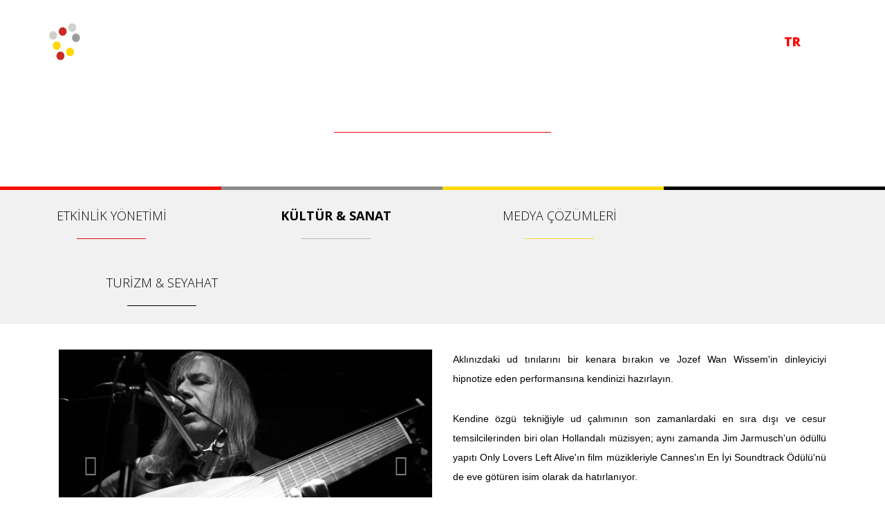

--- FILE ---
content_type: text/html; charset=UTF-8
request_url: http://www.altusorg.com/tr/kultur-sanat-detay/17
body_size: 3934
content:

<!DOCTYPE HTML>
<html lang="en-US">
<head>
<meta charset="UTF-8">
<meta name="viewport" content="width=device-width, initial-scale=1, maximum-scale=1" />
<script type="application/ld+json">
{
  "@context": "http://schema.org",
  "@type": "Organization",
  "url": "http://www.altusorg.com",
  "contactPoint": [{
    "@type": "ContactPoint",
    "telephone": "+90 312 485 77 77",
    "contactType": "customer service"
  }]
}
</script>


	<META NAME="description" content="Etkinlikler,Tören,Kongre,Seminer,Kültür Sanat,Konser,Sergi,Forum,Gösteri,Medya,Yapım,Yayın,Reklam,Tasarım,Altus FE,Siyasal İletişim,Viral Kampanya,Ankara Konser,Ankara Concerts,Ankara Piano Festival,Ankara Piyano Festivali,Ankara Nordik Müzik Festivali,An"> 
	<META NAME="keywords" CONTENT="Etkinlikler,Tören,Kongre,Seminer,Kültür Sanat,Konser,Sergi,Forum,Gösteri,Medya,Yapım,Yayın,Reklam,Tasarım,Altus FE,Siyasal İletişim,Viral Kampanya,Ankara Konser,Ankara Concerts,Ankara Piano Festival,Ankara Piyano Festivali,Ankara Nordik Müzik Festivali,An" />
	<meta name="geo.region" content="TR-06" />
	<meta name="geo.placename" content="Ankara" />
	<META NAME="reply-to" CONTENT="info@altusorg.com   "> 
	<meta name="copyright" content="www.altusorg.com    "> 
	<meta name="author" content="altus organizasyon"> 
	<META NAME="RATING" CONTENT="General"> 
	<meta name="revisit-after" content="1 days" />
	<meta name="distribution" content="Global, Local" />
	<meta name="rating" content="All" />
	<meta name="resource-type" content="document" />
	<meta name="Classification" content="Business," />
	<meta name="googlebot" content="index, follow, all" />
	<meta name="robots" content="index, follow, all" />
	<title>JOZEF VAN WISSEM       | Aklınızdaki ud tınılarını bir kenara bırakın ve Jozef Wan Wissem&#39;in dinleyiciyi hipnotize eden performansına kendinizi hazırlayın.

Kendine özgü tekniğiyle ud çalımının son zamanlardaki en sıra dışı ve cesur temsilcilerinden biri olan Hollandalı müzisyen; aynı zamanda Jim Jarmusch&#39;un ödüllü yapıtı Only Lovers Left Alive&#39;ın film müzikleriyle Cannes&#39;ın En İyi Soundtrack Ödülü&#39;nü de eve götüren isim olarak da hatırlanıyor.</title>
	
<link rel="stylesheet" href="https://www.altusorg.com/tr/css/reset.css" />
<link href="https://www.altusorg.com/tr/css/bootstrap.min.css" rel="stylesheet">
<link href="https://www.altusorg.com/tr/css/animate.css" rel="stylesheet"> 
<link href="https://www.altusorg.com/tr/css/font-awesome.min.css" rel="stylesheet"> 
<script type="text/javascript" src="https://www.altusorg.com/tr/js/jquery.js"></script>
<script type="text/javascript" src="https://www.altusorg.com/tr/js/bootstrap.min.js"></script>
<link rel="apple-touch-icon" href="https://www.altusorg.com/tr/images/favicon.png">
<link rel="icon" href="https://www.altusorg.com/tr/images/favicon.ico">
<script>
  (function(i,s,o,g,r,a,m){i['GoogleAnalyticsObject']=r;i[r]=i[r]||function(){
  (i[r].q=i[r].q||[]).push(arguments)},i[r].l=1*new Date();a=s.createElement(o),
  m=s.getElementsByTagName(o)[0];a.async=1;a.src=g;m.parentNode.insertBefore(a,m)
  })(window,document,'script','https://www.google-analytics.com/analytics.js','ga');

  ga('create', 'UA-79876057-1', 'auto');
  ga('send', 'pageview');

</script>
</head>
<body>

<link href="https://www.altusorg.com/tr/css/sayfa.css" rel="stylesheet"> 
<link rel="stylesheet" type="text/css" href="https://www.altusorg.com/tr/source/jquery.fancybox.css?v=2.1.5" media="screen" />
<!-- header section başlar -->
<header class="top-header">
	<div class="container">
		<div class="row">
			<!-- nav starts here -->
			<div class="col-md-12">					
				<div class="row">
					<nav class="navbar navbar-default">
					<div class="container-fluid nav-bar">
						<div class="navbar-header">
						  <button type="button" class="navbar-toggle collapsed" data-toggle="collapse" data-target="#bs-example-navbar-collapse-1"  aria-expanded="false">
							<span class="sr-only">Menu</span>
							<span class="icon-bar"></span>
							<span class="icon-bar"></span>
							<span class="icon-bar"></span>
						  </button>
						  <a href="https://www.altusorg.com/tr"><img src="https://www.altusorg.com/tr/images/logo.png" alt="" class="img-responsive logo"></a>
						</div>
						<div class="collapse navbar-collapse"  id="bs-example-navbar-collapse-1">
							<div class="row">
								<ul class="nav navbar-nav navbar-right"> 
									<li><a href="https://www.altusorg.com#neyapariz">NE YAPARIZ ?</a></li>
									<li><a href="https://www.altusorg.com#etkinlik">ETKİNLİK TAKVİMİ</a></li>
									<li><a href="https://www.altusorg.com#iletisim">İLETİŞİM</a></li>
									<li class="dil"><a href="https://www.altusorg.com/tr" class="aktif">TR</a></li>
									<li class="ara">/</li>
									<li class="dil"><a href="https://www.altusorg.com/eng">ENG</a></li>
								</ul> 
							</div>
						</div> 
					</div>
					</nav>
				</div>
			</div>
		</div>
	</div>
</header><!--/ .header section biter-->
	
<div class="fullwidth-section">
	<div class="parallax img-overlay3" style="background-image: url('https://www.altusorg.com/tr/images/kultur.jpg')" data-stellar-background-ratio="0.2">
		<h2 class="text-center animate1 animated  fadeInDown"><div class="alanBaslikB">
		JOZEF VAN WISSEM      		</div></h2>
	</div>
</div>

<div class="container-fluid">
	<div class="topRenk">
		<div class="row">
			<div class="col-md-3"><div class="row"><div class="kirmizi"></div></div></div>
			<div class="col-md-3"><div class="row"><div class="gri"></div></div></div>
			<div class="col-md-3"><div class="row"><div class="sari"></div></div></div>
			<div class="col-md-3"><div class="row"><div class="siyah"></div></div></div>
		</div>
	</div>
	<div class="row">
		<div class="sayfa-menu">
			<div class="container">
				<ul id="ust-menu">
					<li class="animate2  animated  fadeIn"><a href="https://www.altusorg.com/tr/etkinlik-yonetimi" title="ETKİNLİK YÖNETİMİ">ETKİNLİK YÖNETİMİ <span></span></a></li>
					<li class="animate3  animated  fadeIn"><a href="https://www.altusorg.com/tr/kultur-sanat" class="aktif" title="KÜLTÜR & SANAT">KÜLTÜR & SANAT <span></span></a></li>
					<li class="animate4  animated  fadeIn"><a href="javascript:void(0)" title="MEDYA ÇÖZÜMLERİ">MEDYA ÇÖZÜMLERİ <span></span></a></li>
					<li class="animate5  animated  fadeIn"><a href="javascript:void(0)" title="TURİZM & SEYAHAT">TURİZM & SEYAHAT <span></span></a></li>
				</ul>
			</div>
		</div>
	</div>
	
	<div class="container animate3 animated fadeInLeft">
		<div class="sayfa-ic">
			<div class="col-md-6">
				<div id="carousel-example-generic" class="carousel slide" data-ride="carousel">
				  <!-- Wrapper for slides -->
				  <div class="carousel-inner" role="listbox">
					
			<div class="item"><a href="https://www.altusorg.com/Dosya/KulturSanat/Galeri/1574709ae73610.jpg" class="fancybox-effects-d"><img src="https://www.altusorg.com/Dosya/KulturSanat/Galeri/1574709ae73610.jpg" alt="JOZEF VAN WISSEM"></a></div>
						  </div>
				  <!-- Controls -->
				  <a class="left carousel-control" href="#carousel-example-generic" role="button" data-slide="prev">
					<span class="glyphicon glyphicon-chevron-left" aria-hidden="true"></span>
					<span class="sr-only">Previous</span>
				  </a>
				  <a class="right carousel-control" href="#carousel-example-generic" role="button" data-slide="next">
					<span class="glyphicon glyphicon-chevron-right" aria-hidden="true"></span>
					<span class="sr-only">Next</span>
				  </a>
				</div>
			</div>
			<div class="col-md-6">
				<p><span style="font-family:tahoma,geneva,sans-serif;">Aklınızdaki ud tınılarını bir kenara bırakın ve Jozef Wan Wissem&#39;in dinleyiciyi hipnotize eden performansına kendinizi hazırlayın.</span></p>

<p><span style="font-family:tahoma,geneva,sans-serif;">Kendine özgü tekniğiyle ud çalımının son zamanlardaki en sıra dışı ve cesur temsilcilerinden biri olan Hollandalı müzisyen; aynı zamanda Jim Jarmusch&#39;un ödüllü yapıtı Only Lovers Left Alive&#39;ın film müzikleriyle Cannes&#39;ın En İyi Soundtrack Ödülü&#39;nü de eve götüren isim olarak da hatırlanıyor.</span></p>				<div class="Aciklamalar"><div class="boldAlan">Mekan</div> <span>:</span> ANKARA PALAS </div>
				<div class="Aciklamalar"><div class="boldAlan">Tarih</div> <span>:</span> 30 Mayıs 2016</div>
				<div class="Aciklamalar"><div class="boldAlan">Saat</div> <span>:</span> 20:30</div>
				<div class="satinal">
										
				</div>

				<div class="yaziSosyal">
					<a href="http://www.facebook.com/sharer.php?u=https://www.altusorg.com/tr/kultur-sanat-detay/17&amp;t=JOZEF VAN WISSEM      " onclick="return popup(this, 'notes')"><i class="fa fa-facebook"></i></a>
					<a href="" class="twitter-sharer" onClick="twitterSharer()"><i class="fa fa-twitter"></i></a>
				</div>
				<div class="Sosyals">
					<a href="https://www.instagram.com/altuskultursanat/" target="_blank"><i class="fa fa-instagram"></i></a>
					<a href="https://vimeo.com/altusorg" target="_blank" ><i class="fa fa-vimeo"></i></a>
				</div>
			</div>
		</div>
	</div>	
	
	<div class="row animate3 animated fadeInLeft">
		<div class="portfolio-nav">
			<div class="container">
				<div class="col-md-4 Left"><a href="16"><i class="left"></i> ÖNCEKİ</a></div>
				<div class="col-md-4"><a href="https://www.altusorg.com/tr/kultur-sanat" class="close-portfolio">TÜM ETKİNLİKLER</a></div>
				<div class="col-md-4 Right"><a href="18">SONRAKİ <i class="right"></i></a></div>
			</div>
		</div>
	</div>
</div>
<div class="container-fluid">	
	<div class="container animate3 animated fadeInLeft">		
		<div class="container">
			<h2 class="text-center"><div class="alanBaslik">BİZİ TAKİP EDİN</div></h2>
			<ul class="sosyal text-center">
				<li><a href="https://www.facebook.com/AltusArtsCulture/" target="_blank"><i class="fa fa-facebook"></i></a></li>
				<li><a href="https://twitter.com/altusorg" target="_blank"><i class="fa fa-twitter"></i></a></li>
				<li><a href="https://www.instagram.com/altuskultursanat/" target="_blank"><i class="fa fa-instagram"></i></a></li>
				<li><a href="https://vimeo.com/altusorg" target="_blank"><i class="fa fa-vimeo"></i></a></li>
			</ul>
		</div>
	</div>
	
	<div class="row">
		<div class="footer-ust">
			<div class="container">
				<div class="row">
					<div class="col-md-6 col-xs-12 footerleft">
						<i class="fa fa-map-marker"></i> Bahçelievler Mahallesi, 60. Cadde, No: 1 Gölbaşı / Ankara<br />
						<span><i class="fa fa-phone"></i> +90. 312 397 43 02-03 </span>
						<span><i class="fa fa-fax"></i> +90. 312 397 43 05 </span>
						<span><i class="fa fa-envelope"></i> <a href="mailto:info@altusorg.com" target="_blank">info@altusorg.com</a></span>
					</div>
					<div class="col-md-6 col-xs-12 footerright"><img src="https://www.altusorg.com/tr/images/footerLogolar.png" /></div>
				</div>
			</div>
		</div>
		<div id="footerEnAlt">
			<div class="container">
				<div class="row">
					<div class="col-md-6  col-xs-12 footerbottom">
				<p>Altus Organizasyon © 2012 Tüm hakları Saklıdır. <span style="display:flex;gap:10px;"><a href="https://www.altusorg.com/tr/kullanimkosullarivegizlilik">Kullanım Koşulları ve Gizlilik</a> <a href="https://www.altusorg.com/tr/kvkk/">KVKK Metni</a></span></p>
					</div>
					<div class="col-md-6  col-xs-12 footerbottom">
						<div class="yapan"><a href="http://www.kretra.com/" target="_blank"><img src="https://www.altusorg.com/tr/images/kretraLogo.png" /></a></div>
					</div>
				</div>
			</div>	
		</div>
	</div>
</div>
<script type="text/javascript" src="https://www.altusorg.com/tr/source/jquery.mousewheel-3.0.6.pack.js"></script>
<script type="text/javascript" src="https://www.altusorg.com/tr/source/jquery.fancybox.js?v=2.1.5"></script>
<script type="text/javascript" src="https://www.altusorg.com/tr/js/sharer.js"></script>
<script type="text/javascript">
function popup(notes, windowname) { 
	if (! window.focus)return true; 
	var href; 
	if (typeof(notes) == 'string') 
	href=notes; 
	else 
	href=notes.href; 
	window.open(href, windowname, 'width=600,height=400,scrollbars=yes');
	return false; 
} 
</script><div id="yukari">
    <i class="fa fa-angle-up"></i>
</div>
<script type="text/javascript">
$(function () {
    $("#yukari").click(function () {
        $("html,body").stop().animate({ scrollTop: "0" }, 1000);
    });
});
$(window).scroll(function () {
    var uzunluk = $(document).scrollTop();
    if (uzunluk > 300) $("#yukari").fadeIn(500);
    else { $("#yukari").fadeOut(500); }
});

</script>
</body>
</html>

--- FILE ---
content_type: text/css
request_url: https://www.altusorg.com/tr/css/reset.css
body_size: 139
content:
html, body, div, span, applet, object, iframe, h1, h2, h3, h4, h5, h6, p, blockquote, pre, a, abbr, acronym, address, big, cite, code, del, dfn, em, font, img, ins, kbd, q, s, samp, small, strike, strong, sub, sup, tt, var, b, u, i, center, dl, dt, dd, ol, ul, li, fieldset, form, label, legend, table, caption, tbody, tfoot, thead, tr, th, td, input ,textarea
{margin:0px; padding:0px; text-decoration:none; list-style:none; outline:none; border:none;font-family: 'Open Sans', sans-serif}
body
	{line-height:1}
ol,ul
	{list-style:none}
blockquote,q
	{quotes:none}
blockquote:before,blockquote:after,q:before,q:after
	{content:'';content:none}
:focus
	{outline:0}
ins
	{text-decoration:none}
del
	{text-decoration:line-through}
table
	{border-collapse:collapse;border-spacing:0}
.temizle
	{clear: both;}
a:hover
	{text-decoration: none}
b, strong {
    font-family: 'Open Sans', sans-serif!important;
}

#yukari{
    display: none;
    position: fixed;
    text-align: center;
    right: 30px;
    bottom: 30px;
    color: #fff;
    cursor: pointer;
    border-radius: 2px;
    z-index: 10000;
    height: 40px;
    width: 40px;
    line-height: 40px;
    background-color: rgba(0, 0, 0, 0.4);
    background-repeat: no-repeat;
    background-position: center;
    transition: background-color 0.1s linear;
}
#yukari:hover {
    background-color: #0098cf;
    color: #fff;
}

--- FILE ---
content_type: text/css
request_url: https://www.altusorg.com/tr/css/sayfa.css
body_size: 1495
content:
@import url(https://fonts.googleapis.com/css?family=Open+Sans:400,300,600,700,800&subset=latin,latin-ext);
/* font-family: 'Open Sans', sans-serif; */
@import url(media.css);

.portfolio-filter > li a:hover, .portfolio-filter > li a.active{border-color:#000!important}
.syh{border: 1px solid #000!important;}
.br1{border: 1px solid #0fb2db!important;}
.br2{border: 1px solid #9c1614!important;}
.br3{border: 1px solid #3bbd26!important;}
.br4{border: 1px solid #dc911b!important;}
.portfolio-filter > li a.br1{color: #0fb2db!important;}
.portfolio-filter > li a.br2{color: #9c1614!important;}
.portfolio-filter > li a.br3{color: #3bbd26!important;}
.portfolio-filter > li a.br4{color: #dc911b!important;}
.portfolio-filter > li a.br1:hover, .portfolio-filter > li a.br1.active{border-color:#0fb2db!important;background-color: #0fb2db!important;color: #fff!important;}
.portfolio-filter > li a.br2:hover, .portfolio-filter > li a.br2.active{border-color:#9c1614!important;background-color: #9c1614!important;color: #fff!important;}
.portfolio-filter > li a.br3:hover, .portfolio-filter > li a.br3.active{border-color:#3bbd26!important;background-color: #3bbd26!important;color: #fff!important;}
.portfolio-filter > li a.br4:hover, .portfolio-filter > li a.br4.active{border-color:#dc911b!important;background-color: #dc911b!important;color: #fff!important;}

/*header area*/
.top-header{
	background:transparent;
	position: absolute;
	width: 100%;
	z-index: 999;
	transition: all .7s ease 0s;
	-webkit-transition: all .7s ease 0s;
	-moz-transition: all .7s ease 0s;
	-o-transition: all .7s ease 0s;
	-ms-transition: all .7s ease 0s;
}
.top-header img.logo{
	margin-top: 0;
	transition: all .7s ease 0s;
	-webkit-transition: all .7s ease 0s;
	-moz-transition: all .7s ease 0s;
	-o-transition: all .7s ease 0s;
	-ms-transition: all .7s ease 0s;
}
.navbar-default {
  background-color: transparent;
  border-color: transparent;
  margin-bottom: 0;
}
.nav-bar{
	margin-top: 28px!important;
	transition: all .7s ease 0s;
	-webkit-transition: all .7s ease 0s;
	-moz-transition: all .7s ease 0s;
	-o-transition: all .7s ease 0s;
	-ms-transition: all .7s ease 0s;
}
.navbar-nav{
	margin-top: 13px!important;
}
.navbar-toggle span{
	color: #fff;
}
ul.nav{
	margin: 0;
	padding: 0;
}
.navbar-default .navbar-nav>li>a {
 	font-size: 16px;
	color: #fff;
	text-transform: capitalize;
	transition: all .1s ease 0s;
	-webkit-transition: all .1s ease 0s;
	-moz-transition: all .1s ease 0s;
	-o-transition: all .1s ease 0s;
	-ms-transition: all .1s ease 0s;
	padding: 8px 0;
	margin:0 15px;
	font-weight: 300;
	font-family: 'Open Sans', sans-serif;
}

.navbar-default .navbar-nav>li> .active, .navbar-default .navbar-nav>li>a:focus, .navbar-default .navbar-nav>li>a:hover{
	color: #fff;
	font-weight: 800;
	background-color: none!important;
}
.navbar-default .navbar-toggle {
  border-color: #fff;
}
.navbar-default .navbar-nav>li:nth-child(3) a{
	margin-right: 85px;
}
.dil{
	padding: 8px 0;
	margin: 0px 0px 0px 5px;
}
.ara{
	font-family: 'Open Sans', sans-serif;
	color: #fff!important;
	font-size: 17px;
	font-weight: 400!important;
	margin: 6px 0px 0 6px
}
.navbar-default .navbar-nav>.dil> .aktif {
	font-weight: 800;
	color: red;
	font-size: 18px;
}
.dil a{
	margin: 0px!important;
	padding: 0px 0!important;
}
/*
.navbar-default .navbar-nav>li>a {
 	font-size: 16px;
	color: #fff;
	text-transform: capitalize;
	transition: all .1s ease 0s;
	-webkit-transition: all .1s ease 0s;
	-moz-transition: all .1s ease 0s;
	-o-transition: all .1s ease 0s;
	-ms-transition: all .1s ease 0s;
	padding: 8px 0;
	margin:0 15px;
	font-weight: 300;
	font-family: 'Open Sans', sans-serif;
}

.navbar-default .navbar-nav>li> .active, .navbar-default .navbar-nav>li>a:focus, .navbar-default .navbar-nav>li>a:hover{
	color: #fff;
	font-weight: 800;
	background-color: none!important;
}
.navbar-default .navbar-toggle {
  border-color: #fff;
}
.dil{
	color: #fff;
	padding: 8px 0;
	margin: 0px 0px 0px 15px;
}
.dil a{
	margin: 0px!important;
	padding: 0px!important;
}
*/

ul,li{
	margin: 0px;
	padding: 0px;
}

.fullwidth-section {
	position: relative;
	padding-top:135px;
	padding-bottom:135px;
}
.parallax {
	position: absolute;
	background-attachment: fixed;
	background-position: top center;
	top: 0;
	left: 0;
	z-index: 0;
	width: 100%;
	height: 100%;
}
@media (max-width: 1028px) {
	.parallax {
		background-attachment: scroll;
	}
}
.alanBaslik{
	font-family: 'Open Sans', sans-serif;
	font-size: 36px;
	font-weight: 300;
	color: #000;
	border-bottom: 1px solid #ec0000;
	display: inline-block;
	margin: 55px auto;
	text-align: center;
	padding-bottom: 25px
}
.alanBaslikB{
	font-family: 'Open Sans', sans-serif;
	font-size: 36px;
	font-weight: 300;
	color: #fff;
	border-bottom: 1px solid #ec0000;
	display: inline-block;
	margin: 107px auto;
	text-align: center;
	padding-bottom: 25px
}

/* TURİZM */
.sayfa-menu{
	background: #f1f1f1;
}
.topRenk .kirmizi{
	height: 5px;
	background: #f60d00;
}
.topRenk .gri{
	height: 5px;
	background: #8a8a8a;
}
.topRenk .sari{
	height: 5px;
	background: #ffd800;
}
.topRenk .sari{
	height: 5px;
	background: #ffd800;
}
.topRenk .siyah{
	height: 5px;
	background: #000;
}
ul#ust-menu li:first-child a{
	padding-left: 0;
}
ul#ust-menu li:last-child a{
	padding-right: 0;
}

ul#ust-menu li, ul#ust-menu li a {
	display:inline-block;
	font-family: 'Open Sans', sans-serif;
}
ul#ust-menu li a {
	padding:25px 75px;
	text-decoration:none;
	color:#000;
	font-size: 18px;
	font-weight: 300;
	outline: none!important;
	text-align: center;
}
ul#ust-menu li a:hover, ul#ust-menu li a.aktif {
	font-weight:bold;
}
ul#ust-menu li a::after {
	display:block;
	content:attr(title);
	font-weight:bold;
	height:1px;
	color:transparent;
	overflow:hidden;
	visibility:hidden;
}
ul#ust-menu li a span{
	width: 100px;
	height: 1px;
	display: block;
	margin: 0px auto 0;
	padding-top: 20px;
}
ul#ust-menu li:nth-child(1) a span{
    border-bottom: 1px solid #d31501;
}
ul#ust-menu li:nth-child(2) a span{
    border-bottom: 1px solid #b7b7b7;
}
ul#ust-menu li:nth-child(3) a span{
    border-bottom: 1px solid #f4d732;
}
ul#ust-menu li:nth-child(4) a span{
    border-bottom: 1px solid #000;
}
ul#ust-menu li:nth-child(4) a{
    /*text-align: right;*/
    text-align: center;
}

.sayfa-ic{
	margin-top: 37px;
}
.sayfa-ic .sayfa-baslik{
	color: #000;
	font-weight: 700;
	font-size: 24px;
	font-family: 'Open Sans', sans-serif;
	margin-top: 39px;
	margin-bottom: 20px;
	border-bottom: 1px solid red;
	padding-bottom: 20px;
}
.sayfa-ic p{
	color: #000;
	font-size: 14px;
	font-weight: 400;
	font-family: 'Open Sans', sans-serif;
	text-align: justify;
	margin-bottom: 30px;
	line-height: 28px
}
.sayfa-ic p:last-child{
	margin-bottom: 0px;
}
.sosyal{
	margin-top: 0px;
	margin-bottom: 57px;
}
.sosyal li{
	display: inline-block;
	background: #d0d0d0;
	width: 95px;
	height: 95px;
	-webkit-border-radius: 50%;
	-moz-border-radius: 50%;
	border-radius: 50%;
	margin-right: 60px;
	-webkit-transition:height .8s ease-in-out;
	-o-transition:height .8s ease-in-out;
	transition:height .8s ease-in-out;	
}
.sosyal li:last-child{
	margin-right: 0px;
}
.sosyal li a i{
	font-size: 50px;
	color: #fff;
	line-height: 95px
}
.sosyal li:hover{
	background: #db0019;
}
.sosyal li a{
	display: block;
}

.footer-ust{
	background: #878787;
}
.footerright{
	text-align: right;
	margin: 20px 0;
}
.footerleft, .footerleft a{
	margin-top: 25px;
	color: #fff;
	font-size: 12px;
	font-family: 'Open Sans', sans-serif;
}
.footerleft span{
	margin-right: 15px;
}
.footerleft i{ margin-right: 5px;}
#footerEnAlt{
	background: #373737;
}
#footerEnAlt .footerbottom p{
	font-family: 'Open Sans', sans-serif;
	color: #fff;
	font-size: 12px;
	padding-top: 20px;
	text-align: left;
}
#footerEnAlt .footerbottom p span{
	font-family: 'Open Sans', sans-serif;
	color: #fff;
	font-size: 12px;
	display: block;
}
#footerEnAlt .footerbottom p span a{
	font-family: 'Open Sans', sans-serif;
	color: #fff;
	font-size: 12px;
	display: block;
}
#footerEnAlt .yapan{
	text-align: right;
	padding: 21px 15px 21px 0px;
	margin: 0!important
}

.etkinlik-yazi{
	padding: 30px 0 20px;
}
.etkinlik-yazi p{
	font-family: 'Open Sans', sans-serif;
	font-size: 14px;
	font-weight: 400;
	color: #000;
}
.sayfa-ic .Aciklamalar .boldAlan{
	width: 75px;
	display: inline-block;
	font-family: 'Open Sans', sans-serif;
	font-size: 14px;
	font-weight: 700;
	color: #000;
	margin-bottom: 10px;
}
.sayfa-ic .Aciklamalar span{
	display: inline-block;
	font-family: 'Open Sans', sans-serif;
	font-size: 14px;
	font-weight: 700;
	color: #000;
}
.sayfa-ic .Aciklamalar{
	font-family: 'Open Sans', sans-serif;
	font-size: 14px;
	font-weight: 400;
	color: #000;
}
.yaziSosyal, .Sosyals{
    overflow: hidden;
    padding-top: 5px;
	float: left;
}
.yaziSosyal a, .Sosyals a {
    font-size: 20px;
    color: #000;
    width: 24px;
    height: 24px;
    display: inline-block;
    float: left;
    margin-right: 20px;
    margin-bottom: 10px;
}
.yaziSosyal a:hover, .Sosyals a:hover {
    color: #db0019;
	outline: none!important;
}
.satinal{
	float: left;
	margin-right: 25px
}
.satinal .buton{
	background: #000;
	font-family: 'Open Sans', sans-serif;
	font-size: 14px;
	font-weight: 400;
	color: #fff;
	padding: 10px;
	border-radius: 0px;
	border: none;
	margin-right: 25px;
}
.portfolio-nav {
	margin-top: 40px;
	text-align: center;
	padding: 32px 0;
	background: #f1f1f1;
}
.portfolio-nav a{
	font-family: 'Open Sans', sans-serif;
	color: #323232;
	height: 47px;
	font-size: 20px;
	font-weight: 300;
	line-height: 47px;
}
.portfolio-nav .left{
	width: 24px;
	height: 47px;
	background: url(../images/leftGaleri.png) no-repeat;
	display: inline-block;
	margin-right: 15px;
	vertical-align: middle
}
.portfolio-nav .right{
	width: 24px;
	height: 47px;
	background: url(../images/rightGaleri.png) no-repeat;
	display: inline-block;
	margin-left: 15px;
	vertical-align: middle
}
.portfolio-nav .Left{
	text-align: left
}
.portfolio-nav .Right{
	text-align: right
}
.portfolio-nav a:hover, .portfolio-nav a:focus{
	text-decoration: none;
	font-weight: 700;
	outline: none;
}


--- FILE ---
content_type: text/css
request_url: https://www.altusorg.com/tr/css/media.css
body_size: 276
content:
@media (min-width: 768px){
	.navbar-default .navbar-nav > li:nth-child(3) a {
		margin-right: 20px!important;
	}
}
@media (max-width: 480px){
	.navbar-collapse{
		background: rgba(146,146,146,.9);
	}
	.top-header img.logo{
		margin-left: 15px!important;
		margin-bottom: 15px!important;
	}
	.navbar-nav {
		margin-top: -13px!important;
	}
	.nav>li{
		border-bottom: 1px solid #fff;
	}
	.dil{
		margin: 0!important;
		padding: 8px 15px!important;
	}
	.nav>li:nth-child(5){
		display: none;
	}
	ul#ust-menu{
		margin-left: 30px;
	}
	ul#ust-menu li a {
		padding:25px 10px!important;
		font-size: 12px!important;
		text-align: center!important;
	}
	.sosyal li{
		margin-right: 10px!important;
		width: 50px!important;
		height: 50px!important;
	}
	.sosyal li a i {
		font-size: 30px!important;
		color: #fff!important;
		line-height: 50px!important;
	}
	.footerleft{
		text-align: center!important
	}
	.footerleft span:nth-child(5){
		display: block;
	}
	.footerright{
		text-align: center!important
	}
	#footerEnAlt .footerbottom p{
		text-align: center!important
	}
	#footerEnAlt .yapan{
		text-align: center!important
	}
}
@media (max-width: 320px){
	.alanBaslikB, .alanBaslik{
		font-size: 28px!important;
	}
	ul#ust-menu{
		margin-left: 10px;
	}
	.sayfa-ic .sayfa-baslik{
		font-size: 16px!important;
	}
	.sayfa-ic p{
		font-size: 12px!important;
	}
	.sosyal li{
		margin-right: 10px!important;
		width: 40px!important;
		height: 40px!important;
	}
	.sosyal li a i {
		font-size: 20px!important;
		color: #fff!important;
		line-height: 40px!important;
	}
	.footerright img, #footerEnAlt .yapan img{
		width: auto
	}
	.portfolio-filter > li {
		margin: 7px 0px!important;
	}
	.satinal{
		float: left;
		margin-right: 0px!important;
	}
	.satinal .buton{
		margin-right: 15px!important;
	}
	.yaziSosyal{
		padding-top: 15px!important;
	}
	.yaziSosyal a {
		margin-right: 10px!important;
	}
	.portfolio-nav .Left{
		text-align: center!important;
		margin-bottom: 10px;
	}
	.portfolio-nav .Right{
		text-align: center!important;
		margin-top: 10px;
	}
}

--- FILE ---
content_type: text/plain
request_url: https://www.google-analytics.com/j/collect?v=1&_v=j102&a=1961514645&t=pageview&_s=1&dl=http%3A%2F%2Fwww.altusorg.com%2Ftr%2Fkultur-sanat-detay%2F17&ul=en-us%40posix&dt=JOZEF%20VAN%20WISSEM%20%7C%20Akl%C4%B1n%C4%B1zdaki%20ud%20t%C4%B1n%C4%B1lar%C4%B1n%C4%B1%20bir%20kenara%20b%C4%B1rak%C4%B1n%20ve%20Jozef%20Wan%20Wissem%27in%20dinleyiciyi%20hipnotize%20eden%20performans%C4%B1na%20kendinizi%20haz%C4%B1rlay%C4%B1n.%20Kendine%20%C3%B6zg%C3%BC%20tekni%C4%9Fiyle%20ud%20%C3%A7al%C4%B1m%C4%B1n%C4%B1n%20son%20zamanlardaki%20en%20s%C4%B1ra%20d%C4%B1%C5%9F%C4%B1%20ve%20cesur%20temsilcilerinden%20biri%20olan%20Hollandal%C4%B1%20m%C3%BCzisyen%3B%20ayn%C4%B1%20zamanda%20Jim%20Jarmusch%27un%20%C3%B6d%C3%BCll%C3%BC%20yap%C4%B1t%C4%B1%20Only%20Lovers%20Left%20Alive%27%C4%B1n%20film%20m%C3%BCzikleriyle%20Cannes%27%C4%B1n%20En%20%C4%B0yi%20Soundtrack%20%C3%96d%C3%BCl%C3%BC%27n%C3%BC%20de%20eve%20g%C3%B6t%C3%BCren%20isim%20olarak%20da%20hat%C4%B1rlan%C4%B1yor.&sr=1280x720&vp=1280x720&_u=IEBAAEABAAAAACAAI~&jid=426878747&gjid=1222034506&cid=1591626073.1765029928&tid=UA-79876057-1&_gid=1624532015.1765029928&_r=1&_slc=1&z=222324784
body_size: -450
content:
2,cG-CPPSD6Z5NB